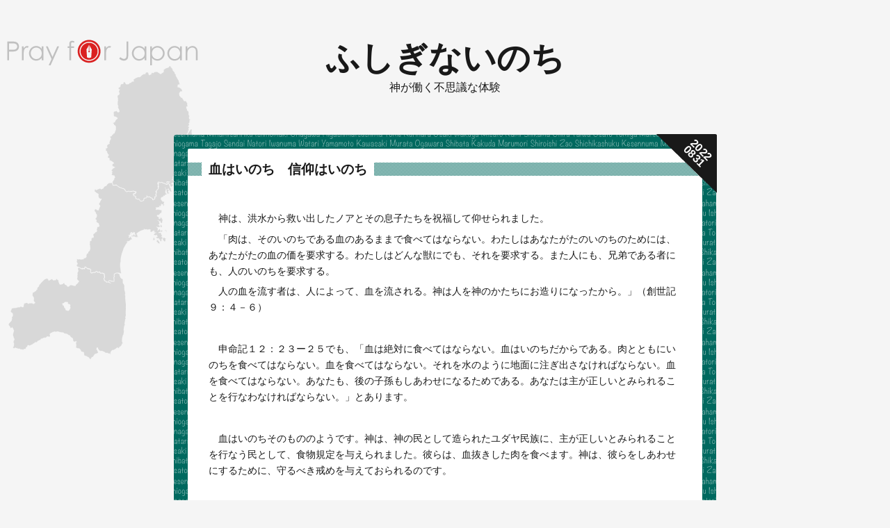

--- FILE ---
content_type: text/html; charset=utf-8
request_url: https://fusiginax.com/entry/2022/08/31/%E8%A1%80%E3%81%AF%E3%81%84%E3%81%AE%E3%81%A1_%E4%BF%A1%E4%BB%B0%E3%81%AF%E3%81%84%E3%81%AE%E3%81%A1
body_size: 11282
content:
<!DOCTYPE html>
<html
  lang="ja"

data-admin-domain="//blog.hatena.ne.jp"
data-admin-origin="https://blog.hatena.ne.jp"
data-author="fusiginax"
data-avail-langs="ja en"
data-blog="fusiginax.hatenablog.com"
data-blog-comments-top-is-new="1"
data-blog-host="fusiginax.hatenablog.com"
data-blog-is-public="1"
data-blog-name="ふしぎないのち"
data-blog-owner="fusiginax"
data-blog-show-ads=""
data-blog-show-sleeping-ads=""
data-blog-uri="https://fusiginax.com/"
data-blog-uuid="26006613768048025"
data-blogs-uri-base="https://fusiginax.com"
data-brand="pro"
data-data-layer="{&quot;hatenablog&quot;:{&quot;admin&quot;:{},&quot;analytics&quot;:{&quot;brand_property_id&quot;:&quot;&quot;,&quot;measurement_id&quot;:&quot;&quot;,&quot;non_sampling_property_id&quot;:&quot;&quot;,&quot;property_id&quot;:&quot;UA-199307715-1&quot;,&quot;separated_property_id&quot;:&quot;UA-29716941-17&quot;},&quot;blog&quot;:{&quot;blog_id&quot;:&quot;26006613768048025&quot;,&quot;content_seems_japanese&quot;:&quot;true&quot;,&quot;disable_ads&quot;:&quot;custom_domain&quot;,&quot;enable_ads&quot;:&quot;false&quot;,&quot;enable_keyword_link&quot;:&quot;false&quot;,&quot;entry_show_footer_related_entries&quot;:&quot;true&quot;,&quot;force_pc_view&quot;:&quot;false&quot;,&quot;is_public&quot;:&quot;true&quot;,&quot;is_responsive_view&quot;:&quot;false&quot;,&quot;is_sleeping&quot;:&quot;false&quot;,&quot;lang&quot;:&quot;ja&quot;,&quot;name&quot;:&quot;\u3075\u3057\u304e\u306a\u3044\u306e\u3061&quot;,&quot;owner_name&quot;:&quot;fusiginax&quot;,&quot;uri&quot;:&quot;https://fusiginax.com/&quot;},&quot;brand&quot;:&quot;pro&quot;,&quot;page_id&quot;:&quot;entry&quot;,&quot;permalink_entry&quot;:{&quot;author_name&quot;:&quot;fusiginax&quot;,&quot;categories&quot;:&quot;&quot;,&quot;character_count&quot;:2443,&quot;date&quot;:&quot;2022-08-31&quot;,&quot;entry_id&quot;:&quot;4207112889913588717&quot;,&quot;first_category&quot;:&quot;&quot;,&quot;hour&quot;:&quot;13&quot;,&quot;title&quot;:&quot;\u8840\u306f\u3044\u306e\u3061\u3000\u4fe1\u4ef0\u306f\u3044\u306e\u3061&quot;,&quot;uri&quot;:&quot;https://fusiginax.com/entry/2022/08/31/%E8%A1%80%E3%81%AF%E3%81%84%E3%81%AE%E3%81%A1_%E4%BF%A1%E4%BB%B0%E3%81%AF%E3%81%84%E3%81%AE%E3%81%A1&quot;},&quot;pro&quot;:&quot;pro&quot;,&quot;router_type&quot;:&quot;blogs&quot;}}"
data-device="pc"
data-dont-recommend-pro="false"
data-global-domain="https://hatena.blog"
data-globalheader-color="b"
data-globalheader-type="pc"
data-has-touch-view="1"
data-help-url="https://help.hatenablog.com"
data-hide-header="1"
data-page="entry"
data-parts-domain="https://hatenablog-parts.com"
data-plus-available="1"
data-pro="true"
data-router-type="blogs"
data-sentry-dsn="https://03a33e4781a24cf2885099fed222b56d@sentry.io/1195218"
data-sentry-environment="production"
data-sentry-sample-rate="0.1"
data-static-domain="https://cdn.blog.st-hatena.com"
data-version="ce040fcbad0d42a5e1cae88990dad0"




  data-initial-state="{}"

  >
  <head prefix="og: http://ogp.me/ns# fb: http://ogp.me/ns/fb# article: http://ogp.me/ns/article#">

  

  

  


  
  <meta name="Hatena::Bookmark" content="nocomment"/>


  <meta name="robots" content="max-image-preview:large" />


  <meta charset="utf-8"/>
  <meta http-equiv="X-UA-Compatible" content="IE=7; IE=9; IE=10; IE=11" />
  <title>血はいのち　信仰はいのち - ふしぎないのち</title>

  
  <link rel="canonical" href="https://fusiginax.com/entry/2022/08/31/%E8%A1%80%E3%81%AF%E3%81%84%E3%81%AE%E3%81%A1_%E4%BF%A1%E4%BB%B0%E3%81%AF%E3%81%84%E3%81%AE%E3%81%A1"/>



  

<meta itemprop="name" content="血はいのち　信仰はいのち - ふしぎないのち"/>

  <meta itemprop="image" content="https://ogimage.blog.st-hatena.com/26006613768048025/4207112889913588717/1661920228"/>


  <meta property="og:title" content="血はいのち　信仰はいのち - ふしぎないのち"/>
<meta property="og:type" content="article"/>
  <meta property="og:url" content="https://fusiginax.com/entry/2022/08/31/%E8%A1%80%E3%81%AF%E3%81%84%E3%81%AE%E3%81%A1_%E4%BF%A1%E4%BB%B0%E3%81%AF%E3%81%84%E3%81%AE%E3%81%A1"/>

  <meta property="og:image" content="https://ogimage.blog.st-hatena.com/26006613768048025/4207112889913588717/1661920228"/>

<meta property="og:image:alt" content="血はいのち　信仰はいのち - ふしぎないのち"/>
    <meta property="og:description" content="神は、洪水から救い出したノアとその息子たちを祝福して仰せられました。 「肉は、そのいのちである血のあるままで食べてはならない。わたしはあなたがたのいのちのためには、あなたがたの血の価を要求する。わたしはどんな獣にでも、それを要求する。また人にも、兄弟である者にも、人のいのちを要求する。 人の血を流す者は、人によって、血を流される。神は人を神のかたちにお造りになったから。」（創世記９：４－６） 申命記１２：２３ー２５でも、「血は絶対に食べてはならない。血はいのちだからである。肉とともにいのちを食べてはならない。血を食べてはならない。それを水のように地面に注ぎ出さなければならない。血を食べてはなら…" />
<meta property="og:site_name" content="ふしぎないのち"/>

  <meta property="article:published_time" content="2022-08-31T04:30:28Z" />

      <meta name="twitter:card"  content="summary_large_image" />
    <meta name="twitter:image" content="https://ogimage.blog.st-hatena.com/26006613768048025/4207112889913588717/1661920228" />  <meta name="twitter:title" content="血はいのち　信仰はいのち - ふしぎないのち" />    <meta name="twitter:description" content="神は、洪水から救い出したノアとその息子たちを祝福して仰せられました。 「肉は、そのいのちである血のあるままで食べてはならない。わたしはあなたがたのいのちのためには、あなたがたの血の価を要求する。わたしはどんな獣にでも、それを要求する。また人にも、兄弟である者にも、人のいのちを要求する。 人の血を流す者は、人によって、血…" />  <meta name="twitter:app:name:iphone" content="はてなブログアプリ" />
  <meta name="twitter:app:id:iphone" content="583299321" />
  <meta name="twitter:app:url:iphone" content="hatenablog:///open?uri=https%3A%2F%2Ffusiginax.com%2Fentry%2F2022%2F08%2F31%2F%25E8%25A1%2580%25E3%2581%25AF%25E3%2581%2584%25E3%2581%25AE%25E3%2581%25A1_%25E4%25BF%25A1%25E4%25BB%25B0%25E3%2581%25AF%25E3%2581%2584%25E3%2581%25AE%25E3%2581%25A1" />
  
    <meta name="description" content="神は、洪水から救い出したノアとその息子たちを祝福して仰せられました。 「肉は、そのいのちである血のあるままで食べてはならない。わたしはあなたがたのいのちのためには、あなたがたの血の価を要求する。わたしはどんな獣にでも、それを要求する。また人にも、兄弟である者にも、人のいのちを要求する。 人の血を流す者は、人によって、血を流される。神は人を神のかたちにお造りになったから。」（創世記９：４－６） 申命記１２：２３ー２５でも、「血は絶対に食べてはならない。血はいのちだからである。肉とともにいのちを食べてはならない。血を食べてはならない。それを水のように地面に注ぎ出さなければならない。血を食べてはなら…" />


  
<script
  id="embed-gtm-data-layer-loader"
  data-data-layer-page-specific="{&quot;hatenablog&quot;:{&quot;blogs_permalink&quot;:{&quot;is_blog_sleeping&quot;:&quot;false&quot;,&quot;blog_afc_issued&quot;:&quot;false&quot;,&quot;is_author_pro&quot;:&quot;true&quot;,&quot;has_related_entries_with_elasticsearch&quot;:&quot;true&quot;,&quot;entry_afc_issued&quot;:&quot;false&quot;}}}"
>
(function() {
  function loadDataLayer(elem, attrName) {
    if (!elem) { return {}; }
    var json = elem.getAttribute(attrName);
    if (!json) { return {}; }
    return JSON.parse(json);
  }

  var globalVariables = loadDataLayer(
    document.documentElement,
    'data-data-layer'
  );
  var pageSpecificVariables = loadDataLayer(
    document.getElementById('embed-gtm-data-layer-loader'),
    'data-data-layer-page-specific'
  );

  var variables = [globalVariables, pageSpecificVariables];

  if (!window.dataLayer) {
    window.dataLayer = [];
  }

  for (var i = 0; i < variables.length; i++) {
    window.dataLayer.push(variables[i]);
  }
})();
</script>

<!-- Google Tag Manager -->
<script>(function(w,d,s,l,i){w[l]=w[l]||[];w[l].push({'gtm.start':
new Date().getTime(),event:'gtm.js'});var f=d.getElementsByTagName(s)[0],
j=d.createElement(s),dl=l!='dataLayer'?'&l='+l:'';j.async=true;j.src=
'https://www.googletagmanager.com/gtm.js?id='+i+dl;f.parentNode.insertBefore(j,f);
})(window,document,'script','dataLayer','GTM-P4CXTW');</script>
<!-- End Google Tag Manager -->











  <link rel="shortcut icon" href="https://fusiginax.com/icon/favicon">
<link rel="apple-touch-icon" href="https://fusiginax.com/icon/touch">
<link rel="icon" sizes="192x192" href="https://fusiginax.com/icon/link">

  

<link rel="alternate" type="application/atom+xml" title="Atom" href="https://fusiginax.com/feed"/>
<link rel="alternate" type="application/rss+xml" title="RSS2.0" href="https://fusiginax.com/rss"/>

  <link rel="alternate" type="application/json+oembed" href="https://hatena.blog/oembed?url=https%3A%2F%2Ffusiginax.com%2Fentry%2F2022%2F08%2F31%2F%25E8%25A1%2580%25E3%2581%25AF%25E3%2581%2584%25E3%2581%25AE%25E3%2581%25A1_%25E4%25BF%25A1%25E4%25BB%25B0%25E3%2581%25AF%25E3%2581%2584%25E3%2581%25AE%25E3%2581%25A1&amp;format=json" title="oEmbed Profile of 血はいのち　信仰はいのち"/>
<link rel="alternate" type="text/xml+oembed" href="https://hatena.blog/oembed?url=https%3A%2F%2Ffusiginax.com%2Fentry%2F2022%2F08%2F31%2F%25E8%25A1%2580%25E3%2581%25AF%25E3%2581%2584%25E3%2581%25AE%25E3%2581%25A1_%25E4%25BF%25A1%25E4%25BB%25B0%25E3%2581%25AF%25E3%2581%2584%25E3%2581%25AE%25E3%2581%25A1&amp;format=xml" title="oEmbed Profile of 血はいのち　信仰はいのち"/>
  
  <link rel="author" href="http://www.hatena.ne.jp/fusiginax/">

  

  


  
    
<link rel="stylesheet" type="text/css" href="https://cdn.blog.st-hatena.com/css/blog.css?version=ce040fcbad0d42a5e1cae88990dad0"/>

    
  <link rel="stylesheet" type="text/css" href="https://usercss.blog.st-hatena.com/blog_style/26006613768048025/7fa47bec19cbe25561640c3f313a5855dce269ab"/>
  
  

  

  
<script> </script>

  
<style>
  div#google_afc_user,
  div.google-afc-user-container,
  div.google_afc_image,
  div.google_afc_blocklink {
      display: block !important;
  }
</style>


  

  
    <script type="application/ld+json">{"@context":"http://schema.org","@type":"Article","dateModified":"2022-08-31T13:30:28+09:00","datePublished":"2022-08-31T13:30:28+09:00","description":"神は、洪水から救い出したノアとその息子たちを祝福して仰せられました。 「肉は、そのいのちである血のあるままで食べてはならない。わたしはあなたがたのいのちのためには、あなたがたの血の価を要求する。わたしはどんな獣にでも、それを要求する。また人にも、兄弟である者にも、人のいのちを要求する。 人の血を流す者は、人によって、血を流される。神は人を神のかたちにお造りになったから。」（創世記９：４－６） 申命記１２：２３ー２５でも、「血は絶対に食べてはならない。血はいのちだからである。肉とともにいのちを食べてはならない。血を食べてはならない。それを水のように地面に注ぎ出さなければならない。血を食べてはなら…","headline":"血はいのち 信仰はいのち","image":["https://cdn.blog.st-hatena.com/images/theme/og-image-1500.png"],"mainEntityOfPage":{"@id":"https://fusiginax.com/entry/2022/08/31/%E8%A1%80%E3%81%AF%E3%81%84%E3%81%AE%E3%81%A1_%E4%BF%A1%E4%BB%B0%E3%81%AF%E3%81%84%E3%81%AE%E3%81%A1","@type":"WebPage"}}</script>

  

  
</head>

  <body class="page-entry globalheader-off globalheader-ng-enabled">
    

<div id="globalheader-container"
  data-brand="hatenablog"
  style="display: none"
  >
  <iframe id="globalheader" height="37" frameborder="0" allowTransparency="true"></iframe>
</div>


  
  
  

  <div id="container">
    <div id="container-inner">
      <header id="blog-title" data-brand="hatenablog">
  <div id="blog-title-inner" >
    <div id="blog-title-content">
      <h1 id="title"><a href="https://fusiginax.com/">ふしぎないのち</a></h1>
      
        <h2 id="blog-description">神が働く不思議な体験</h2>
      
    </div>
  </div>
</header>

      

      
      




<div id="content" class="hfeed"
  
  >
  <div id="content-inner">
    <div id="wrapper">
      <div id="main">
        <div id="main-inner">
          

          



          
  
  <!-- google_ad_section_start -->
  <!-- rakuten_ad_target_begin -->
  
  
  

  

  
    
      
        <article class="entry hentry test-hentry js-entry-article date-first autopagerize_page_element chars-2800 words-100 mode-html entry-odd" id="entry-4207112889913588717" data-keyword-campaign="" data-uuid="4207112889913588717" data-publication-type="entry">
  <div class="entry-inner">
    <header class="entry-header">
  
    <div class="date entry-date first">
    <a href="https://fusiginax.com/archive/2022/08/31" rel="nofollow">
      <time datetime="2022-08-31T04:30:28Z" title="2022-08-31T04:30:28Z">
        <span class="date-year">2022</span><span class="hyphen">-</span><span class="date-month">08</span><span class="hyphen">-</span><span class="date-day">31</span>
      </time>
    </a>
      </div>
  <h1 class="entry-title">
  <a href="https://fusiginax.com/entry/2022/08/31/%E8%A1%80%E3%81%AF%E3%81%84%E3%81%AE%E3%81%A1_%E4%BF%A1%E4%BB%B0%E3%81%AF%E3%81%84%E3%81%AE%E3%81%A1" class="entry-title-link bookmark">血はいのち　信仰はいのち</a>
</h1>

  
  


  

  

</header>

    


    <div class="entry-content hatenablog-entry">
  
    <p>　</p>
<p>　神は、洪水から救い出したノアとその息子たちを祝福して仰せられました。</p>
<p>　「肉は、そのいのちである血のあるままで食べてはならない。わたしはあなたがたのいのちのためには、あなたがたの血の価を要求する。わたしはどんな獣にでも、それを要求する。また人にも、兄弟である者にも、人のいのちを要求する。</p>
<p>　人の血を流す者は、人によって、血を流される。神は人を神のかたちにお造りになったから。」（創世記９：４－６）</p>
<p> </p>
<p>　申命記１２：２３ー２５でも、「血は絶対に食べてはならない。血はいのちだからである。肉とともにいのちを食べてはならない。血を食べてはならない。それを水のように地面に注ぎ出さなければならない。血を食べてはならない。あなたも、後の子孫もしあわせになるためである。あなたは主が正しいとみられることを行なわなければならない。」とあります。</p>
<p> </p>
<p>　血はいのちそのもののようです。神は、神の民として造られたユダヤ民族に、主が正しいとみられることを行なう民として、食物規定を与えられました。彼らは、血抜きした肉を食べます。神は、彼らをしあわせにするために、守るべき戒めを与えておられるのです。</p>
<p> </p>
<p>　血はいのちです。いのちは神御自身です。神は人を神のかたちに造られました。人を殺すことは、その人だけではなく、その人のうちにおられる神と神のご計画を殺すことになります。</p>
<p> </p>
<p>　神は、そのいのちのためには、血の価を要求されます。それは、神の民であろうと同じです。人のいのちのためには、人のいのちを要求されます。</p>
<p> </p>
<p>　いのちを害する者のために、いのちを要求し続けた結果、誰も存在できなくなります。すべての人は罪人だからです。すべての罪人にいのちはありません。みな死人です。人類にいのちがない、という結果となりました。アダムの罪の報いです。</p>
<p> </p>
<p>　いのちのために人のいのちを要求される神は、いのちのある「人の子」を必要とされました。罪の無い神のひとり子に肉体を造り、「人の子」として地上に遣わされました。いのちのために人のいのちを要求される神は、神の子羊イエスの血の価を要求されたのです。</p>
<p> </p>
<p>　「彼（アブラハム）は主を信じた。主はそれを彼の義と認められた。」と創世記１５：６にあります。神の贖いの計画は、神には約束されたことを成就する力があることを堅く信じたアブラハムの信仰から始まりました。アブラハムが信仰の父と呼ばれる所以です。</p>
<p> </p>
<p>　信仰によって、アブラハムは相続財産として受け取るべき地に出て行けとの召しを受けたとき、これに従い、どこに行くのかを知らないで、出て行きました。</p>
<p>　信仰によって、アブラハムは約束された地に他国人のようにして住み、同じ約束をともに相続するイサクやヤコブとともに天幕生活をしました。</p>
<p>　アブラハムは、堅い基礎の上に建てられた生ける神の都を待ち望んでいたからです。その都を設計し建設されたのは神御自身です。</p>
<p> </p>
<p>　堅い基礎は、イエス・キリストによって完成しました。神は、御子イエスを、神の子羊として、エルサレムで罪の生贄とされました。神の子羊イエスの贖いの血が、ヤコブが相続財産として受けたイスラエルの地に流されました。</p>
<p> </p>
<p>　人のいのちのために、贖いの子羊イエスの血の価を要求された神は、罪の生贄の子羊イエスを満足されました。神の怒りはなだめられ、子羊イエスの血は罪咎を聖めました。</p>
<p> </p>
<p>　アブラハムの信仰から始まった贖いの計画は、神のひとり子イエスの贖いの血で完了しました。神の子羊イエスが、父なる神に聞き従ったので、完了したのです。イエスの信仰が、贖いのわざを完成したのです。</p>
<p> </p>
<p>　イエスは、父に従い、十字架の死と復活を体験されました。いのちの血を注ぎ出されたのです。イエスの血は、死んだ魂を生き返らせ、肉体の死から復活させて、永遠に生きるいのちを与えます。人の血は、生きるいのちであり、子羊イエス「人の子」の血は、生かすいのちです。</p>
<p> </p>
<p>　神は、イエスの血を受けイエスを救い主と信じる者に御霊を与えられます。信じる者は、御霊によって、イエスと結び合わされ、肉に死んで新しく生まれ変わるのです。これは、キリスト・イエスによる新しい契約です。信仰による救いです。</p>
<p> </p>
<p>　アブラハムの信仰から始まった、救いの計画は、父である神に従順な主イエスの信仰によって完成されます。主イエスの信仰のうちに入る者はみな、イエスのように、肉体に死んでも、復活のからだと永遠のいのちを受けるのです。</p>
<p> </p>
<p>　主イエスは、新しい契約、いのちの契約の信仰の創始者です。新しい契約では、イエス・キリストがいのちであり、主イエス・キリストを信じる信仰がいのちなのです。</p>
<p> </p>
<p>　人類の血はいのちでした。死に向かういのちでした。キリスト・イエスの血は永遠のいのちです。永遠に生きるいのちです。</p>
<p> </p>
<p>　死に向かう者を殺す者は、いのちを要求されます。肉体の死を要求されるのです。永遠に生かすイエスの信仰を消す者は、永遠の滅びを宣言されます。イエス・キリストの信仰に、いのちがあるからです。</p>
<p> </p>
<p>　いのちは、肉体の血にあります。永遠のいのちは、十字架にかかられた主イエス、死から甦られ復活された主キリストの血にあります。</p>
<p> </p>
<p>　キリストの福音は、信じるすべての人にとって、救いを得させる神の力です。福音のうちには神の義が啓示されていて、その義はただ信仰によるのです。信仰に始まり信仰に至らせるのです。「正しい人はその信仰によって生きる。」（ハバクク２：４）</p>
<p> </p>
<p>　「もうしばらくすれば、来るべき方が来られる。遅くなることはない。わたしの義人は信仰によって生きる。もし、恐れ退くなら、わたしの心は彼を喜ばない。」</p>
<p>　私たちは、恐れ退いて滅びる者ではなく、信じていのちを保つ者です。（ヘブル１０：３７－３９）</p>
<p>　　</p>
<p>　神の御心を行なって、約束のものを手に入れるために必要なのは忍耐です。</p>
<p>　「信仰を持つ生きた者、いのちある者たちは、シオンの山、生ける神の都、天にあるエルサレム、無数の御使いたちの大祝会に近づいているのです。」（ヘブル１２：２２）</p>
<p> </p>
<p> </p>
    
    




    

  
</div>

    
  <footer class="entry-footer">
    
    <div class="entry-tags-wrapper">
  <div class="entry-tags">  </div>
</div>

    <p class="entry-footer-section track-inview-by-gtm" data-gtm-track-json="{&quot;area&quot;: &quot;finish_reading&quot;}">
  <span class="author vcard"><span class="fn" data-load-nickname="1" data-user-name="fusiginax" >fusiginax</span></span>
  <span class="entry-footer-time"><a href="https://fusiginax.com/entry/2022/08/31/%E8%A1%80%E3%81%AF%E3%81%84%E3%81%AE%E3%81%A1_%E4%BF%A1%E4%BB%B0%E3%81%AF%E3%81%84%E3%81%AE%E3%81%A1"><time data-relative datetime="2022-08-31T04:30:28Z" title="2022-08-31T04:30:28Z" class="updated">2022-08-31 13:30</time></a></span>
  
  
  
</p>

    
  <div
    class="hatena-star-container"
    data-hatena-star-container
    data-hatena-star-url="https://fusiginax.com/entry/2022/08/31/%E8%A1%80%E3%81%AF%E3%81%84%E3%81%AE%E3%81%A1_%E4%BF%A1%E4%BB%B0%E3%81%AF%E3%81%84%E3%81%AE%E3%81%A1"
    data-hatena-star-title="血はいのち　信仰はいのち"
    data-hatena-star-variant="profile-icon"
    data-hatena-star-profile-url-template="https://blog.hatena.ne.jp/{username}/"
  ></div>


    
<div class="social-buttons">
  
  
    <div class="social-button-item">
      <a href="https://b.hatena.ne.jp/entry/s/fusiginax.com/entry/2022/08/31/%E8%A1%80%E3%81%AF%E3%81%84%E3%81%AE%E3%81%A1_%E4%BF%A1%E4%BB%B0%E3%81%AF%E3%81%84%E3%81%AE%E3%81%A1" class="hatena-bookmark-button" data-hatena-bookmark-url="https://fusiginax.com/entry/2022/08/31/%E8%A1%80%E3%81%AF%E3%81%84%E3%81%AE%E3%81%A1_%E4%BF%A1%E4%BB%B0%E3%81%AF%E3%81%84%E3%81%AE%E3%81%A1" data-hatena-bookmark-layout="vertical-balloon" data-hatena-bookmark-lang="ja" title="この記事をはてなブックマークに追加"><img src="https://b.st-hatena.com/images/entry-button/button-only.gif" alt="この記事をはてなブックマークに追加" width="20" height="20" style="border: none;" /></a>
    </div>
  
  
    <div class="social-button-item">
      <div class="fb-share-button" data-layout="box_count" data-href="https://fusiginax.com/entry/2022/08/31/%E8%A1%80%E3%81%AF%E3%81%84%E3%81%AE%E3%81%A1_%E4%BF%A1%E4%BB%B0%E3%81%AF%E3%81%84%E3%81%AE%E3%81%A1"></div>
    </div>
  
  
    
    
    <div class="social-button-item">
      <a
          class="entry-share-button entry-share-button-twitter test-share-button-twitter"
          href="https://x.com/intent/tweet?text=%E8%A1%80%E3%81%AF%E3%81%84%E3%81%AE%E3%81%A1%E3%80%80%E4%BF%A1%E4%BB%B0%E3%81%AF%E3%81%84%E3%81%AE%E3%81%A1+-+%E3%81%B5%E3%81%97%E3%81%8E%E3%81%AA%E3%81%84%E3%81%AE%E3%81%A1&amp;url=https%3A%2F%2Ffusiginax.com%2Fentry%2F2022%2F08%2F31%2F%25E8%25A1%2580%25E3%2581%25AF%25E3%2581%2584%25E3%2581%25AE%25E3%2581%25A1_%25E4%25BF%25A1%25E4%25BB%25B0%25E3%2581%25AF%25E3%2581%2584%25E3%2581%25AE%25E3%2581%25A1"
          title="X（Twitter）で投稿する"
        ></a>
    </div>
  
  
  
  
  
  
</div>

    

    <div class="customized-footer">
      

        

          <div class="entry-footer-modules" id="entry-footer-secondary-modules">      
<div class="hatena-module hatena-module-related-entries" >
      
  <!-- Hatena-Epic-has-related-entries-with-elasticsearch:true -->
  <div class="hatena-module-title">
    関連記事
  </div>
  <div class="hatena-module-body">
    <ul class="related-entries hatena-urllist urllist-with-thumbnails">
  
  
    
    <li class="urllist-item related-entries-item">
      <div class="urllist-item-inner related-entries-item-inner">
        
          
                      <div class="urllist-date-link related-entries-date-link">
  <a href="https://fusiginax.com/archive/2025/04/17" rel="nofollow">
    <time datetime="2025-04-17T11:15:49Z" title="2025年4月17日">
      2025-04-17
    </time>
  </a>
</div>

          <a href="https://fusiginax.com/entry/2025/04/17/%E5%A4%A9%E3%81%AE%E5%BE%A1%E5%9B%BD%E3%81%AB%E3%81%AF%E3%81%84%E3%82%8B%E3%81%9F%E3%82%81%E3%81%AB%E7%9F%A5%E3%81%A3%E3%81%A6%E3%81%8A%E3%81%8F%E3%81%93%E3%81%A8" class="urllist-title-link related-entries-title-link  urllist-title related-entries-title">天の御国にはいるために知っておくこと</a>




          
          

                      <div class="urllist-entry-body related-entries-entry-body">神がユダヤ人にお与えになった聖書には、神と悪魔、天地万物を…</div>
      </div>
    </li>
  
    
    <li class="urllist-item related-entries-item">
      <div class="urllist-item-inner related-entries-item-inner">
        
          
                      <div class="urllist-date-link related-entries-date-link">
  <a href="https://fusiginax.com/archive/2025/04/12" rel="nofollow">
    <time datetime="2025-04-12T10:34:17Z" title="2025年4月12日">
      2025-04-12
    </time>
  </a>
</div>

          <a href="https://fusiginax.com/entry/2025/04/12/%E3%82%A2%E3%83%96%E3%83%A9%E3%83%8F%E3%83%A0%E3%81%AE%E4%BF%A1%E4%BB%B0%E3%81%AE%E5%AD%90%E5%AD%AB" class="urllist-title-link related-entries-title-link  urllist-title related-entries-title">アブラハムの信仰の子孫</a>




          
          

                      <div class="urllist-entry-body related-entries-entry-body">「私たちは神の作品であって、良い行ないをするためにキリスト…</div>
      </div>
    </li>
  
    
    <li class="urllist-item related-entries-item">
      <div class="urllist-item-inner related-entries-item-inner">
        
          
                      <div class="urllist-date-link related-entries-date-link">
  <a href="https://fusiginax.com/archive/2024/04/23" rel="nofollow">
    <time datetime="2024-04-23T05:17:55Z" title="2024年4月23日">
      2024-04-23
    </time>
  </a>
</div>

          <a href="https://fusiginax.com/entry/2024/04/23/%E3%81%97%E3%82%8B%E3%81%97%E3%82%92%E6%B1%82%E3%82%81%E3%82%89%E3%82%8C%E3%82%8B%E7%A5%9E" class="urllist-title-link related-entries-title-link  urllist-title related-entries-title">しるしを求められる神</a>




          
          

                      <div class="urllist-entry-body related-entries-entry-body">「神はアブラハムに仰せられた。 『あなた（アブラハム）は、あ…</div>
      </div>
    </li>
  
    
    <li class="urllist-item related-entries-item">
      <div class="urllist-item-inner related-entries-item-inner">
        
          
                      <div class="urllist-date-link related-entries-date-link">
  <a href="https://fusiginax.com/archive/2024/03/15" rel="nofollow">
    <time datetime="2024-03-15T14:53:21Z" title="2024年3月15日">
      2024-03-15
    </time>
  </a>
</div>

          <a href="https://fusiginax.com/entry/2024/03/15/%E8%B4%96%E3%82%8F%E3%82%8C%E3%81%9F%E8%80%85" class="urllist-title-link related-entries-title-link  urllist-title related-entries-title">贖われた者</a>




          
          

                      <div class="urllist-entry-body related-entries-entry-body">「主に贖われた者たちは帰って来る。彼らは喜び歌いながらシオ…</div>
      </div>
    </li>
  
    
    <li class="urllist-item related-entries-item">
      <div class="urllist-item-inner related-entries-item-inner">
        
          
                      <div class="urllist-date-link related-entries-date-link">
  <a href="https://fusiginax.com/archive/2024/02/17" rel="nofollow">
    <time datetime="2024-02-17T14:55:46Z" title="2024年2月17日">
      2024-02-17
    </time>
  </a>
</div>

          <a href="https://fusiginax.com/entry/2024/02/17/%E8%82%89%E3%81%AE%E3%81%8B%E3%82%89%E3%81%A0%E3%81%AE%E3%82%A4%E3%82%A8%E3%82%B9_%E9%9C%8A%E3%81%AE%E3%81%8B%E3%82%89%E3%81%A0%E3%81%AE%E3%82%AD%E3%83%AA%E3%82%B9%E3%83%88" class="urllist-title-link related-entries-title-link  urllist-title related-entries-title">肉のからだのイエス 霊のからだのキリスト</a>




          
          

                      <div class="urllist-entry-body related-entries-entry-body">「すべての肉のいのちは、その血が、そのいのちそのものである…</div>
      </div>
    </li>
  
</ul>

  </div>
</div>
  </div>
        

      
    </div>
    
  <div class="comment-box js-comment-box">
    
      <a class="leave-comment-title js-leave-comment-title">コメントを書く</a>
    
    <ul class="comment js-comment">
      <li class="read-more-comments" style="display: none;"><a>もっと読む</a></li>
    </ul>
    
  </div>

  </footer>

  </div>
</article>

      
      
    
  

  
  <!-- rakuten_ad_target_end -->
  <!-- google_ad_section_end -->
  
  
  
  <div class="pager pager-permalink permalink">
    
      
      <span class="pager-prev">
        <a href="https://fusiginax.com/entry/2022/09/01/%E6%B1%BA%E5%8B%9D%E7%82%B9%E3%81%AB%E3%81%9F%E3%81%A9%E3%82%8A%E7%9D%80%E3%81%8F%E4%BF%A1%E4%BB%B0" rel="prev">
          <span class="pager-arrow">&laquo; </span>
          決勝点にたどり着く信仰
        </a>
      </span>
    
    
      
      <span class="pager-next">
        <a href="https://fusiginax.com/entry/2022/08/30/%E3%82%88%E3%81%91%E3%81%84%E3%81%AB%E6%84%9B%E3%81%99%E3%82%8B%E8%80%85%E3%81%AF%E3%82%88%E3%81%91%E3%81%84%E3%81%AB%E8%B5%A6%E3%81%97%E3%81%A6%E3%82%82%E3%82%89%E3%81%A3%E3%81%9F%E8%80%85" rel="next">
          よけいに愛する者はよけいに赦してもらっ…
          <span class="pager-arrow"> &raquo;</span>
        </a>
      </span>
    
  </div>


  



        </div>
      </div>

      <aside id="box1">
  <div id="box1-inner">
  </div>
</aside>

    </div><!-- #wrapper -->

    
<aside id="box2">
  
  <div id="box2-inner">
    
      

<div class="hatena-module hatena-module-profile">
  <div class="hatena-module-title">
    プロフィール
  </div>
  <div class="hatena-module-body">
    
    <a href="https://fusiginax.com/about" class="profile-icon-link">
      <img src="https://cdn.profile-image.st-hatena.com/users/fusiginax/profile.png"
      alt="id:fusiginax" class="profile-icon" />
    </a>
    

    
    <span class="id">
      <a href="https://fusiginax.com/about" class="hatena-id-link"><span data-load-nickname="1" data-user-name="fusiginax">id:fusiginax</span></a>
      
  
  
    <a href="https://blog.hatena.ne.jp/-/pro?plus_via=blog_plus_badge&amp;utm_source=pro_badge&amp;utm_medium=referral&amp;utm_campaign=register_pro" title="はてなブログPro"><i class="badge-type-pro">はてなブログPro</i></a>
  


    </span>
    

    

    

    
      <div class="hatena-follow-button-box btn-subscribe js-hatena-follow-button-box"
  
  >

  <a href="#" class="hatena-follow-button js-hatena-follow-button">
    <span class="subscribing">
      <span class="foreground">読者です</span>
      <span class="background">読者をやめる</span>
    </span>
    <span class="unsubscribing" data-track-name="profile-widget-subscribe-button" data-track-once>
      <span class="foreground">読者になる</span>
      <span class="background">読者になる</span>
    </span>
  </a>
  <div class="subscription-count-box js-subscription-count-box">
    <i></i>
    <u></u>
    <span class="subscription-count js-subscription-count">
    </span>
  </div>
</div>

    

    

    <div class="profile-about">
      <a href="https://fusiginax.com/about">このブログについて</a>
    </div>

  </div>
</div>

    
      <div class="hatena-module hatena-module-search-box">
  <div class="hatena-module-title">
    検索
  </div>
  <div class="hatena-module-body">
    <form class="search-form" role="search" action="https://fusiginax.com/search" method="get">
  <input type="text" name="q" class="search-module-input" value="" placeholder="記事を検索" required>
  <input type="submit" value="検索" class="search-module-button" />
</form>

  </div>
</div>

    
      <div class="hatena-module hatena-module-links">
  <div class="hatena-module-title">
    リンク
  </div>
  <div class="hatena-module-body">
    <ul class="hatena-urllist">
      
        <li>
          <a href="https://hatena.blog/">はてなブログ</a>
        </li>
      
        <li>
          <a href="https://hatena.blog/guide?via=200109">ブログをはじめる</a>
        </li>
      
        <li>
          <a href="http://blog.hatenablog.com">週刊はてなブログ</a>
        </li>
      
        <li>
          <a href="https://hatena.blog/guide/pro">はてなブログPro</a>
        </li>
      
    </ul>
  </div>
</div>

    
      <div class="hatena-module hatena-module-recent-entries ">
  <div class="hatena-module-title">
    <a href="https://fusiginax.com/archive">
      最新記事
    </a>
  </div>
  <div class="hatena-module-body">
    <ul class="recent-entries hatena-urllist ">
  
  
    
    <li class="urllist-item recent-entries-item">
      <div class="urllist-item-inner recent-entries-item-inner">
        
          
          
          <a href="https://fusiginax.com/entry/2026/01/17/%E8%A6%8B%E3%81%88%E3%81%AA%E3%81%84%E5%AE%9D" class="urllist-title-link recent-entries-title-link  urllist-title recent-entries-title">見えない宝</a>




          
          

                </div>
    </li>
  
    
    <li class="urllist-item recent-entries-item">
      <div class="urllist-item-inner recent-entries-item-inner">
        
          
          
          <a href="https://fusiginax.com/entry/2026/01/16/%E7%B4%A0%E7%9B%B4%E3%81%AA%E9%9C%8A%E9%AD%82%E3%81%AE%E9%9B%86%E3%81%86%E5%AE%B6" class="urllist-title-link recent-entries-title-link  urllist-title recent-entries-title">素直な霊魂の集う家</a>




          
          

                </div>
    </li>
  
    
    <li class="urllist-item recent-entries-item">
      <div class="urllist-item-inner recent-entries-item-inner">
        
          
          
          <a href="https://fusiginax.com/entry/2026/01/15/%E7%A5%9E%E3%81%AE%E7%A5%9D%E7%A6%8F%E3%81%AF%E3%83%86%E3%83%A9%E3%81%A8%E3%81%A8%E3%82%82%E3%81%AB%E3%81%82%E3%81%A3%E3%81%9F" class="urllist-title-link recent-entries-title-link  urllist-title recent-entries-title">神の祝福はテラとともにあった</a>




          
          

                </div>
    </li>
  
    
    <li class="urllist-item recent-entries-item">
      <div class="urllist-item-inner recent-entries-item-inner">
        
          
          
          <a href="https://fusiginax.com/entry/2026/01/14/%E6%B0%B4%E3%81%A7%E4%B8%96%E3%81%8C%E6%BB%85%E3%81%B3%E3%81%9F%E6%99%82%E3%80%81%E7%AE%B1%E8%88%9F%E3%81%AE%E4%B8%AD%E3%81%AE%E3%82%82%E3%81%AE%E3%81%A0%E3%81%91%E3%81%8C%E7%94%9F%E3%81%8D%E6%AE%8B%E3%81%A3" class="urllist-title-link recent-entries-title-link  urllist-title recent-entries-title">水で世が滅びた時、箱舟の中のものだけが生き残ったことを知っていますか</a>




          
          

                </div>
    </li>
  
    
    <li class="urllist-item recent-entries-item">
      <div class="urllist-item-inner recent-entries-item-inner">
        
          
          
          <a href="https://fusiginax.com/entry/2026/01/13/%E4%BF%A1%E4%BB%B0%E3%81%AE%E5%9C%9F%E5%8F%B0%E3%81%A8%E7%A4%8E%E7%9F%B3%E3%82%92%E7%A2%BA%E8%AA%8D%E3%81%97%E3%82%88%E3%81%86" class="urllist-title-link recent-entries-title-link  urllist-title recent-entries-title">信仰の土台と礎石を確認しよう</a>




          
          

                </div>
    </li>
  
</ul>

      </div>
</div>

    
      

<div class="hatena-module hatena-module-archive" data-archive-type="default" data-archive-url="https://fusiginax.com/archive">
  <div class="hatena-module-title">
    <a href="https://fusiginax.com/archive">月別アーカイブ</a>
  </div>
  <div class="hatena-module-body">
    
      
        <ul class="hatena-urllist">
          
            <li class="archive-module-year archive-module-year-hidden" data-year="2026">
              <div class="archive-module-button">
                <span class="archive-module-hide-button">▼</span>
                <span class="archive-module-show-button">▶</span>
              </div>
              <a href="https://fusiginax.com/archive/2026" class="archive-module-year-title archive-module-year-2026">
                2026
              </a>
              <ul class="archive-module-months">
                
                  <li class="archive-module-month">
                    <a href="https://fusiginax.com/archive/2026/01" class="archive-module-month-title archive-module-month-2026-1">
                      2026 / 1
                    </a>
                  </li>
                
              </ul>
            </li>
          
            <li class="archive-module-year archive-module-year-hidden" data-year="2025">
              <div class="archive-module-button">
                <span class="archive-module-hide-button">▼</span>
                <span class="archive-module-show-button">▶</span>
              </div>
              <a href="https://fusiginax.com/archive/2025" class="archive-module-year-title archive-module-year-2025">
                2025
              </a>
              <ul class="archive-module-months">
                
                  <li class="archive-module-month">
                    <a href="https://fusiginax.com/archive/2025/12" class="archive-module-month-title archive-module-month-2025-12">
                      2025 / 12
                    </a>
                  </li>
                
                  <li class="archive-module-month">
                    <a href="https://fusiginax.com/archive/2025/11" class="archive-module-month-title archive-module-month-2025-11">
                      2025 / 11
                    </a>
                  </li>
                
                  <li class="archive-module-month">
                    <a href="https://fusiginax.com/archive/2025/10" class="archive-module-month-title archive-module-month-2025-10">
                      2025 / 10
                    </a>
                  </li>
                
                  <li class="archive-module-month">
                    <a href="https://fusiginax.com/archive/2025/09" class="archive-module-month-title archive-module-month-2025-9">
                      2025 / 9
                    </a>
                  </li>
                
                  <li class="archive-module-month">
                    <a href="https://fusiginax.com/archive/2025/08" class="archive-module-month-title archive-module-month-2025-8">
                      2025 / 8
                    </a>
                  </li>
                
                  <li class="archive-module-month">
                    <a href="https://fusiginax.com/archive/2025/07" class="archive-module-month-title archive-module-month-2025-7">
                      2025 / 7
                    </a>
                  </li>
                
                  <li class="archive-module-month">
                    <a href="https://fusiginax.com/archive/2025/06" class="archive-module-month-title archive-module-month-2025-6">
                      2025 / 6
                    </a>
                  </li>
                
                  <li class="archive-module-month">
                    <a href="https://fusiginax.com/archive/2025/05" class="archive-module-month-title archive-module-month-2025-5">
                      2025 / 5
                    </a>
                  </li>
                
                  <li class="archive-module-month">
                    <a href="https://fusiginax.com/archive/2025/04" class="archive-module-month-title archive-module-month-2025-4">
                      2025 / 4
                    </a>
                  </li>
                
                  <li class="archive-module-month">
                    <a href="https://fusiginax.com/archive/2025/03" class="archive-module-month-title archive-module-month-2025-3">
                      2025 / 3
                    </a>
                  </li>
                
                  <li class="archive-module-month">
                    <a href="https://fusiginax.com/archive/2025/02" class="archive-module-month-title archive-module-month-2025-2">
                      2025 / 2
                    </a>
                  </li>
                
                  <li class="archive-module-month">
                    <a href="https://fusiginax.com/archive/2025/01" class="archive-module-month-title archive-module-month-2025-1">
                      2025 / 1
                    </a>
                  </li>
                
              </ul>
            </li>
          
            <li class="archive-module-year archive-module-year-hidden" data-year="2024">
              <div class="archive-module-button">
                <span class="archive-module-hide-button">▼</span>
                <span class="archive-module-show-button">▶</span>
              </div>
              <a href="https://fusiginax.com/archive/2024" class="archive-module-year-title archive-module-year-2024">
                2024
              </a>
              <ul class="archive-module-months">
                
                  <li class="archive-module-month">
                    <a href="https://fusiginax.com/archive/2024/12" class="archive-module-month-title archive-module-month-2024-12">
                      2024 / 12
                    </a>
                  </li>
                
                  <li class="archive-module-month">
                    <a href="https://fusiginax.com/archive/2024/11" class="archive-module-month-title archive-module-month-2024-11">
                      2024 / 11
                    </a>
                  </li>
                
                  <li class="archive-module-month">
                    <a href="https://fusiginax.com/archive/2024/10" class="archive-module-month-title archive-module-month-2024-10">
                      2024 / 10
                    </a>
                  </li>
                
                  <li class="archive-module-month">
                    <a href="https://fusiginax.com/archive/2024/09" class="archive-module-month-title archive-module-month-2024-9">
                      2024 / 9
                    </a>
                  </li>
                
                  <li class="archive-module-month">
                    <a href="https://fusiginax.com/archive/2024/08" class="archive-module-month-title archive-module-month-2024-8">
                      2024 / 8
                    </a>
                  </li>
                
                  <li class="archive-module-month">
                    <a href="https://fusiginax.com/archive/2024/07" class="archive-module-month-title archive-module-month-2024-7">
                      2024 / 7
                    </a>
                  </li>
                
                  <li class="archive-module-month">
                    <a href="https://fusiginax.com/archive/2024/06" class="archive-module-month-title archive-module-month-2024-6">
                      2024 / 6
                    </a>
                  </li>
                
                  <li class="archive-module-month">
                    <a href="https://fusiginax.com/archive/2024/05" class="archive-module-month-title archive-module-month-2024-5">
                      2024 / 5
                    </a>
                  </li>
                
                  <li class="archive-module-month">
                    <a href="https://fusiginax.com/archive/2024/04" class="archive-module-month-title archive-module-month-2024-4">
                      2024 / 4
                    </a>
                  </li>
                
                  <li class="archive-module-month">
                    <a href="https://fusiginax.com/archive/2024/03" class="archive-module-month-title archive-module-month-2024-3">
                      2024 / 3
                    </a>
                  </li>
                
                  <li class="archive-module-month">
                    <a href="https://fusiginax.com/archive/2024/02" class="archive-module-month-title archive-module-month-2024-2">
                      2024 / 2
                    </a>
                  </li>
                
                  <li class="archive-module-month">
                    <a href="https://fusiginax.com/archive/2024/01" class="archive-module-month-title archive-module-month-2024-1">
                      2024 / 1
                    </a>
                  </li>
                
              </ul>
            </li>
          
            <li class="archive-module-year archive-module-year-hidden" data-year="2023">
              <div class="archive-module-button">
                <span class="archive-module-hide-button">▼</span>
                <span class="archive-module-show-button">▶</span>
              </div>
              <a href="https://fusiginax.com/archive/2023" class="archive-module-year-title archive-module-year-2023">
                2023
              </a>
              <ul class="archive-module-months">
                
                  <li class="archive-module-month">
                    <a href="https://fusiginax.com/archive/2023/12" class="archive-module-month-title archive-module-month-2023-12">
                      2023 / 12
                    </a>
                  </li>
                
                  <li class="archive-module-month">
                    <a href="https://fusiginax.com/archive/2023/11" class="archive-module-month-title archive-module-month-2023-11">
                      2023 / 11
                    </a>
                  </li>
                
                  <li class="archive-module-month">
                    <a href="https://fusiginax.com/archive/2023/10" class="archive-module-month-title archive-module-month-2023-10">
                      2023 / 10
                    </a>
                  </li>
                
                  <li class="archive-module-month">
                    <a href="https://fusiginax.com/archive/2023/09" class="archive-module-month-title archive-module-month-2023-9">
                      2023 / 9
                    </a>
                  </li>
                
                  <li class="archive-module-month">
                    <a href="https://fusiginax.com/archive/2023/08" class="archive-module-month-title archive-module-month-2023-8">
                      2023 / 8
                    </a>
                  </li>
                
                  <li class="archive-module-month">
                    <a href="https://fusiginax.com/archive/2023/07" class="archive-module-month-title archive-module-month-2023-7">
                      2023 / 7
                    </a>
                  </li>
                
                  <li class="archive-module-month">
                    <a href="https://fusiginax.com/archive/2023/06" class="archive-module-month-title archive-module-month-2023-6">
                      2023 / 6
                    </a>
                  </li>
                
                  <li class="archive-module-month">
                    <a href="https://fusiginax.com/archive/2023/05" class="archive-module-month-title archive-module-month-2023-5">
                      2023 / 5
                    </a>
                  </li>
                
                  <li class="archive-module-month">
                    <a href="https://fusiginax.com/archive/2023/04" class="archive-module-month-title archive-module-month-2023-4">
                      2023 / 4
                    </a>
                  </li>
                
                  <li class="archive-module-month">
                    <a href="https://fusiginax.com/archive/2023/03" class="archive-module-month-title archive-module-month-2023-3">
                      2023 / 3
                    </a>
                  </li>
                
                  <li class="archive-module-month">
                    <a href="https://fusiginax.com/archive/2023/02" class="archive-module-month-title archive-module-month-2023-2">
                      2023 / 2
                    </a>
                  </li>
                
                  <li class="archive-module-month">
                    <a href="https://fusiginax.com/archive/2023/01" class="archive-module-month-title archive-module-month-2023-1">
                      2023 / 1
                    </a>
                  </li>
                
              </ul>
            </li>
          
            <li class="archive-module-year archive-module-year-hidden" data-year="2022">
              <div class="archive-module-button">
                <span class="archive-module-hide-button">▼</span>
                <span class="archive-module-show-button">▶</span>
              </div>
              <a href="https://fusiginax.com/archive/2022" class="archive-module-year-title archive-module-year-2022">
                2022
              </a>
              <ul class="archive-module-months">
                
                  <li class="archive-module-month">
                    <a href="https://fusiginax.com/archive/2022/12" class="archive-module-month-title archive-module-month-2022-12">
                      2022 / 12
                    </a>
                  </li>
                
                  <li class="archive-module-month">
                    <a href="https://fusiginax.com/archive/2022/11" class="archive-module-month-title archive-module-month-2022-11">
                      2022 / 11
                    </a>
                  </li>
                
                  <li class="archive-module-month">
                    <a href="https://fusiginax.com/archive/2022/10" class="archive-module-month-title archive-module-month-2022-10">
                      2022 / 10
                    </a>
                  </li>
                
                  <li class="archive-module-month">
                    <a href="https://fusiginax.com/archive/2022/09" class="archive-module-month-title archive-module-month-2022-9">
                      2022 / 9
                    </a>
                  </li>
                
                  <li class="archive-module-month">
                    <a href="https://fusiginax.com/archive/2022/08" class="archive-module-month-title archive-module-month-2022-8">
                      2022 / 8
                    </a>
                  </li>
                
                  <li class="archive-module-month">
                    <a href="https://fusiginax.com/archive/2022/07" class="archive-module-month-title archive-module-month-2022-7">
                      2022 / 7
                    </a>
                  </li>
                
                  <li class="archive-module-month">
                    <a href="https://fusiginax.com/archive/2022/06" class="archive-module-month-title archive-module-month-2022-6">
                      2022 / 6
                    </a>
                  </li>
                
                  <li class="archive-module-month">
                    <a href="https://fusiginax.com/archive/2022/05" class="archive-module-month-title archive-module-month-2022-5">
                      2022 / 5
                    </a>
                  </li>
                
                  <li class="archive-module-month">
                    <a href="https://fusiginax.com/archive/2022/04" class="archive-module-month-title archive-module-month-2022-4">
                      2022 / 4
                    </a>
                  </li>
                
                  <li class="archive-module-month">
                    <a href="https://fusiginax.com/archive/2022/03" class="archive-module-month-title archive-module-month-2022-3">
                      2022 / 3
                    </a>
                  </li>
                
                  <li class="archive-module-month">
                    <a href="https://fusiginax.com/archive/2022/02" class="archive-module-month-title archive-module-month-2022-2">
                      2022 / 2
                    </a>
                  </li>
                
                  <li class="archive-module-month">
                    <a href="https://fusiginax.com/archive/2022/01" class="archive-module-month-title archive-module-month-2022-1">
                      2022 / 1
                    </a>
                  </li>
                
              </ul>
            </li>
          
            <li class="archive-module-year archive-module-year-hidden" data-year="2021">
              <div class="archive-module-button">
                <span class="archive-module-hide-button">▼</span>
                <span class="archive-module-show-button">▶</span>
              </div>
              <a href="https://fusiginax.com/archive/2021" class="archive-module-year-title archive-module-year-2021">
                2021
              </a>
              <ul class="archive-module-months">
                
                  <li class="archive-module-month">
                    <a href="https://fusiginax.com/archive/2021/12" class="archive-module-month-title archive-module-month-2021-12">
                      2021 / 12
                    </a>
                  </li>
                
                  <li class="archive-module-month">
                    <a href="https://fusiginax.com/archive/2021/11" class="archive-module-month-title archive-module-month-2021-11">
                      2021 / 11
                    </a>
                  </li>
                
                  <li class="archive-module-month">
                    <a href="https://fusiginax.com/archive/2021/10" class="archive-module-month-title archive-module-month-2021-10">
                      2021 / 10
                    </a>
                  </li>
                
                  <li class="archive-module-month">
                    <a href="https://fusiginax.com/archive/2021/09" class="archive-module-month-title archive-module-month-2021-9">
                      2021 / 9
                    </a>
                  </li>
                
                  <li class="archive-module-month">
                    <a href="https://fusiginax.com/archive/2021/08" class="archive-module-month-title archive-module-month-2021-8">
                      2021 / 8
                    </a>
                  </li>
                
                  <li class="archive-module-month">
                    <a href="https://fusiginax.com/archive/2021/07" class="archive-module-month-title archive-module-month-2021-7">
                      2021 / 7
                    </a>
                  </li>
                
                  <li class="archive-module-month">
                    <a href="https://fusiginax.com/archive/2021/06" class="archive-module-month-title archive-module-month-2021-6">
                      2021 / 6
                    </a>
                  </li>
                
              </ul>
            </li>
          
        </ul>
      
    
  </div>
</div>

    
    
  </div>
</aside>


  </div>
</div>




      

      

    </div>
  </div>
  

  
  <script async src="https://s.hatena.ne.jp/js/widget/star.js"></script>
  
  
  <script>
    if (typeof window.Hatena === 'undefined') {
      window.Hatena = {};
    }
    if (!Hatena.hasOwnProperty('Star')) {
      Hatena.Star = {
        VERSION: 2,
      };
    }
  </script>


  
    <div id="fb-root"></div>
<script>(function(d, s, id) {
  var js, fjs = d.getElementsByTagName(s)[0];
  if (d.getElementById(id)) return;
  js = d.createElement(s); js.id = id;
  js.src = "//connect.facebook.net/ja_JP/sdk.js#xfbml=1&appId=719729204785177&version=v17.0";
  fjs.parentNode.insertBefore(js, fjs);
}(document, 'script', 'facebook-jssdk'));</script>

  
  

<div class="quote-box">
  <div class="tooltip-quote tooltip-quote-stock">
    <i class="blogicon-quote" title="引用をストック"></i>
  </div>
  <div class="tooltip-quote tooltip-quote-tweet js-tooltip-quote-tweet">
    <a class="js-tweet-quote" target="_blank" data-track-name="quote-tweet" data-track-once>
      <img src="https://cdn.blog.st-hatena.com/images/admin/quote/quote-x-icon.svg?version=ce040fcbad0d42a5e1cae88990dad0" title="引用して投稿する" >
    </a>
  </div>
</div>

<div class="quote-stock-panel" id="quote-stock-message-box" style="position: absolute; z-index: 3000">
  <div class="message-box" id="quote-stock-succeeded-message" style="display: none">
    <p>引用をストックしました</p>
    <button class="btn btn-primary" id="quote-stock-show-editor-button" data-track-name="curation-quote-edit-button">ストック一覧を見る</button>
    <button class="btn quote-stock-close-message-button">閉じる</button>
  </div>

  <div class="message-box" id="quote-login-required-message" style="display: none">
    <p>引用するにはまずログインしてください</p>
    <button class="btn btn-primary" id="quote-login-button">ログイン</button>
    <button class="btn quote-stock-close-message-button">閉じる</button>
  </div>

  <div class="error-box" id="quote-stock-failed-message" style="display: none">
    <p>引用をストックできませんでした。再度お試しください</p>
    <button class="btn quote-stock-close-message-button">閉じる</button>
  </div>

  <div class="error-box" id="unstockable-quote-message-box" style="display: none; position: absolute; z-index: 3000;">
    <p>限定公開記事のため引用できません。</p>
  </div>
</div>

<script type="x-underscore-template" id="js-requote-button-template">
  <div class="requote-button js-requote-button">
    <button class="requote-button-btn tipsy-top" title="引用する"><i class="blogicon-quote"></i></button>
  </div>
</script>



  
  <div id="hidden-subscribe-button" style="display: none;">
    <div class="hatena-follow-button-box btn-subscribe js-hatena-follow-button-box"
  
  >

  <a href="#" class="hatena-follow-button js-hatena-follow-button">
    <span class="subscribing">
      <span class="foreground">読者です</span>
      <span class="background">読者をやめる</span>
    </span>
    <span class="unsubscribing" data-track-name="profile-widget-subscribe-button" data-track-once>
      <span class="foreground">読者になる</span>
      <span class="background">読者になる</span>
    </span>
  </a>
  <div class="subscription-count-box js-subscription-count-box">
    <i></i>
    <u></u>
    <span class="subscription-count js-subscription-count">
    </span>
  </div>
</div>

  </div>

  



    


  <script async src="https://platform.twitter.com/widgets.js" charset="utf-8"></script>

<script src="https://b.st-hatena.com/js/bookmark_button.js" charset="utf-8" async="async"></script>


<script type="text/javascript" src="https://cdn.blog.st-hatena.com/js/external/jquery.min.js?v=1.12.4&amp;version=ce040fcbad0d42a5e1cae88990dad0"></script>







<script src="https://cdn.blog.st-hatena.com/js/texts-ja.js?version=ce040fcbad0d42a5e1cae88990dad0"></script>



  <script id="vendors-js" data-env="production" src="https://cdn.blog.st-hatena.com/js/vendors.js?version=ce040fcbad0d42a5e1cae88990dad0" crossorigin="anonymous"></script>

<script id="hatenablog-js" data-env="production" src="https://cdn.blog.st-hatena.com/js/hatenablog.js?version=ce040fcbad0d42a5e1cae88990dad0" crossorigin="anonymous" data-page-id="entry"></script>


  <script>Hatena.Diary.GlobalHeader.init()</script>







    

    





  </body>
</html>



--- FILE ---
content_type: text/css; charset=utf-8
request_url: https://usercss.blog.st-hatena.com/blog_style/26006613768048025/7fa47bec19cbe25561640c3f313a5855dce269ab
body_size: 2092
content:
/* <system section="theme" selected="pray"> */
html,body,div,span,object,iframe,h1,h2,h3,h4,h5,h6,p,blockquote,pre,abbr,address,cite,code,del,dfn,em,img,ins,kbd,q,samp,small,strong,sub,sup,var,b,i,dl,dt,dd,ol,ul,li,fieldset,form,label,legend,table,caption,tbody,tfoot,thead,tr,th,td,article,aside,canvas,details,figcaption,figure,footer,header,hgroup,menu,nav,section,summary,time,mark,audio,video{margin:0;padding:0;border:0;outline:0;font-size:100%;vertical-align:baseline;background:transparent}body{line-height:1}article,aside,details,figcaption,figure,footer,header,hgroup,menu,nav,section{display:block}nav ul{list-style:none}blockquote,q{quotes:none}blockquote:before,blockquote:after,q:before,q:after{content:"";content:none}a{margin:0;padding:0;font-size:100%;vertical-align:baseline;background:transparent}ins{background-color:#ff9;color:#000;text-decoration:none}mark{background-color:#ff9;color:#000;font-style:italic;font-weight:700}del{text-decoration:line-through}abbr[title],dfn[title]{border-bottom:1px dotted;cursor:help}table{border-collapse:collapse;border-spacing:0}hr{display:block;height:1px;border:0;border-top:1px solid #cccccc;margin:1em 0;padding:0}input,select{vertical-align:middle}.wide-line-height{line-height:1.7em}.dot-border-top{border-width:1px 0 0 0;border-style:dotted}.dot-border-bottom{border-width:0 0 1px 0;border-style:dotted}.clear{clear:both}.button{background:#f5f5f5;border:1px solid #e6e6e6;border-radius:2px;text-decoration:none}.rotation45{transform:rotate(45deg);transform-origin:0 100%}body{background:#f5f5f5 url(https://cdn.blog.st-hatena.com/css/theme/pray/bg.png?version=ce040fcbad0d42a5e1cae88990dad0) 10px 56px no-repeat;color:#191919;font-family:Arial,ヒラギノ角ゴ Pro W3,Hiragino Kaku Gothic Pro,sans-serif}a{color:#191919;text-decoration:underline}a:hover{color:#da2121}#container{width:780px;margin:0 auto}#blog-title{text-align:center;padding:60px 0}#title{font-size:48px}#title a,.entry-title a{text-decoration:none}#blog-description{font-weight:400;padding-top:10px}.header-image-enable #title{padding-top:60px}article{position:relative;padding:20px;margin-bottom:30px;background:#137183 url(https://cdn.blog.st-hatena.com/css/theme/pray/bg-iwate.png?version=ce040fcbad0d42a5e1cae88990dad0) -10px -10px repeat-y;border-radius:3px}article:nth-child(3n){background:#137183 url(https://cdn.blog.st-hatena.com/css/theme/pray/bg-iwate.png?version=ce040fcbad0d42a5e1cae88990dad0) -10px -10px repeat-y}article:nth-child(3n+1){background:#00695f url(https://cdn.blog.st-hatena.com/css/theme/pray/bg-miyagi.png?version=ce040fcbad0d42a5e1cae88990dad0) -10px -10px repeat-y}article:nth-child(3n+3){background:#e1612e url(https://cdn.blog.st-hatena.com/css/theme/pray/bg-fukushima.png?version=ce040fcbad0d42a5e1cae88990dad0) -10px -10px repeat-y}.entry-inner{background:#fff;padding-top:20px;border-radius:2px}.page-index .date,.page-entry .date{position:absolute;right:-1px;top:-1px;background:url(https://cdn.blog.st-hatena.com/css/theme/pray/date.png?version=ce040fcbad0d42a5e1cae88990dad0) top right no-repeat;height:85px;width:87px;font-weight:700}.page-index .date a,.page-entry .date a{color:#fff}.page-index .date a:hover,.page-entry .date a:hover{color:silver}.page-index .date .date-year,.page-entry .date .date-year,.page-index .date .date-month,.page-entry .date .date-month,.page-index .date .date-day,.page-entry .date .date-day{transform:rotate(45deg);transform-origin:0 100%;position:absolute}.page-index .date .date-year,.page-entry .date .date-year{display:block;top:0;right:5px}.page-index .date .date-month,.page-entry .date .date-month{display:inline-block;top:9px;right:33px}.page-index .date .date-day,.page-entry .date .date-day{display:inline-block;top:22px;right:20px}.page-index .date .hyphen,.page-entry .date .hyphen{display:none}.entry-header .categories{font-size:80%;font-weight:700;text-align:right;margin:10px 30px 10px 0}.entry-header-menu{font-size:90%;font-weight:700;left:0;position:absolute;top:-20px}.entry-header-menu a{background:#f5f5f5;border:1px solid #e6e6e6;border-radius:2px;text-decoration:none;padding:2px 5px}.entry-header .entry-title{font-size:120%;padding-left:20px;background:url(https://cdn.blog.st-hatena.com/css/theme/pray/title-iwate.gif?version=ce040fcbad0d42a5e1cae88990dad0)}article:nth-child(3n) .entry-header .entry-title{background:url(https://cdn.blog.st-hatena.com/css/theme/pray/title-iwate.gif?version=ce040fcbad0d42a5e1cae88990dad0)}article:nth-child(3n+1) .entry-header .entry-title{background:url(https://cdn.blog.st-hatena.com/css/theme/pray/title-miyagi.gif?version=ce040fcbad0d42a5e1cae88990dad0)}article:nth-child(3n+3) .entry-header .entry-title{background:url(https://cdn.blog.st-hatena.com/css/theme/pray/title-fukushima.gif?version=ce040fcbad0d42a5e1cae88990dad0)}.entry-title-link{background:#fff;padding:0 10px}.entry-content{font-size:85%;padding:20px 30px;line-height:1.7em}.entry-content p,.entry-content table,.entry-content dl,.entry-content ul,.entry-content ol,.entry-content blockquote,.entry-content h1,.entry-content h2,.entry-content h3,.entry-content h4,.entry-content h5,.entry-content h6,.entry-content pre{margin-bottom:.5em}.entry-content ul,.entry-content ol{margin-left:1em}.entry-content h1{font-size:120%;border-bottom:2px solid;padding-bottom:.2em}.entry-content h2{font-size:120%;border-bottom:1px solid;padding-bottom:.2em}.entry-content h3{font-size:110%;border-width:0 0 1px 0;border-style:dotted}.entry-content h4{font-size:110%}.entry-content blockquote,.entry-content pre{background:#f5f5f5;padding:10px}.entry-content table th{background:#f5f5f5}.entry-content table td,.entry-content table th{border:1px solid #e6e6e6;padding:.5em}.entry-content img{max-width:100%}.social-buttons{margin:5px 0}.entry-footer{font-size:80%;margin:0 30px;padding-top:10px;border-width:1px 0 0 0;border-style:dotted;border-color:#137183}article:nth-child(3n) .entry-footer{border-color:#137183}article:nth-child(3n+1) .entry-footer{border-color:#00695f}article:nth-child(3n+3) .entry-footer{border-color:#e1612e}.entry-footer-section{float:right}.hatena-star-container{margin-top:0;padding-bottom:10px}.customized-footer{clear:both}.comment-box{line-height:1.7em;padding:10px 0 20px}.comment-box .comment{list-style:none}.entry-comment{border-left:3px solid #f5f5f5;margin-bottom:10px;padding-left:10px}.comment-user-name,.comment-content{margin-bottom:.5em}.leave-comment-title{background:#f5f5f5;border:1px solid #e6e6e6;border-radius:2px;text-decoration:none;padding:2px}.pager{text-align:center;margin:10px 0 40px;font-size:90%}.pager a{background:#191919;color:#fff;padding:0 3px;text-decoration:none}.pager a:hover{color:silver}#box2 .hatena-module{margin:10px 15px 30px 0;width:250px;float:left}#box2 .hatena-module:nth-child(3n){margin-right:0}#box2 .hatena-module:nth-child(4n){clear:both}#box2 .hatena-module-title{font-size:90%}#box2 .hatena-module-body{line-height:1.7em;font-size:80%;margin:10px 0 0}#box2 .hatena-urllist{list-style:none}.hatena-module{background:url(https://cdn.blog.st-hatena.com/css/theme/pray/title-module.gif?version=ce040fcbad0d42a5e1cae88990dad0) 0 0 repeat-x;margin-bottom:30px}.hatena-module-title{background:#f5f5f5;display:inline;font-size:120%;margin-left:20px;padding:0 3px}.hatena-module-body{margin:10px 0}.urllist-item{padding:10px 0;border-bottom:1px solid #ddd}.urllist-date-link,.urllist-title-link{display:block;margin-bottom:10px}#box2 .search-form .search-module-button{background:url(https://cdn.blog.st-hatena.com/images/theme/search_g.png?version=ce040fcbad0d42a5e1cae88990dad0) no-repeat scroll 50% 50% transparent;border:medium none;cursor:pointer;height:26px;margin-left:-3px;opacity:.8;text-indent:-999px;width:30px}#footer{margin:40px 0;height:120px;clear:both;text-align:center;font-size:80%;background:url(https://cdn.blog.st-hatena.com/css/theme/pray/footer.png?version=ce040fcbad0d42a5e1cae88990dad0) center bottom no-repeat}.page-archive #main{background:#137183 url(https://cdn.blog.st-hatena.com/css/theme/pray/bg-iwate.png?version=ce040fcbad0d42a5e1cae88990dad0) -10px -10px repeat-y;border-radius:3px;padding:20px;font-size:100%;line-height:1.7em;margin-bottom:30px}.page-archive #main-inner{background:#fff;border-radius:2px;padding:20px}.page-archive #main ul{list-style:none;margin:.5em 1em}.page-archive #main .categories a{background:silver;color:#fff;font-size:80%;border-radius:2px;padding:2px;text-decoration:none}.page-archive .archive-entry{margin-bottom:50px}.page-about article{background:#e1612e url(https://cdn.blog.st-hatena.com/css/theme/pray/bg-fukushima.png?version=ce040fcbad0d42a5e1cae88990dad0) -10px -10px repeat-y;margin-bottom:30px}.page-about article #google_afc_user{padding:1em 20px}.page-about .entry-content{background:#fff;border-radius:2px;font-size:100%;padding:20px}.page-about .entry-inner{padding:0}.page-about .entry-content dt{font-weight:700}.page-about .entry-content dd{margin-left:1em;font-size:85%}.breadcrumb{margin:0 0 1em;font-size:85%}

/* </system> */